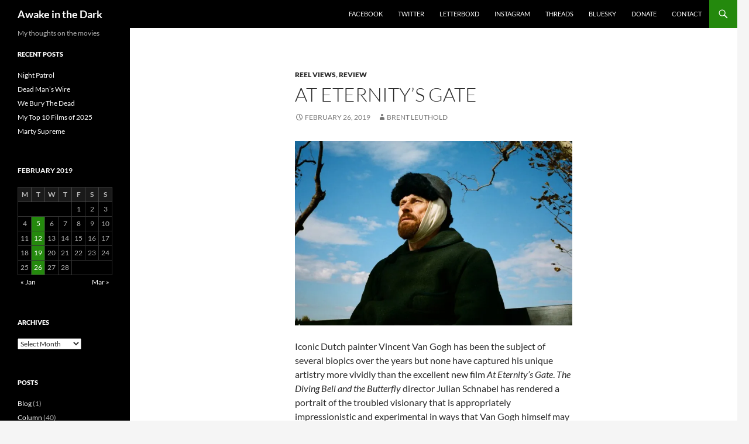

--- FILE ---
content_type: text/html; charset=UTF-8
request_url: https://awakeinthedark.com/2019/02/at-eternitys-gate/
body_size: 11962
content:
<!DOCTYPE html>
<html lang="en-US" itemscope itemtype="https://schema.org/BlogPosting">
<head>
	<meta charset="UTF-8">
	<meta name="viewport" content="width=device-width, initial-scale=1.0">
	<title>At Eternity&#8217;s Gate | Awake in the Dark</title>
	<link rel="profile" href="https://gmpg.org/xfn/11">
	<link rel="pingback" href="https://awakeinthedark.com/xmlrpc.php">
	<meta name='robots' content='max-image-preview:large' />
	<style>img:is([sizes="auto" i], [sizes^="auto," i]) { contain-intrinsic-size: 3000px 1500px }</style>
	<!-- Simple DNS Prefetch -->
<link rel='dns-prefetch' href='//facebook-domain-verification=bl5jmowfzc25a9cw4h56nnm4rnlv79' />
<link rel='dns-prefetch' href='//stats.wp.com' />
<link rel='preconnect' href='//i0.wp.com' />
<link rel='preconnect' href='//c0.wp.com' />
<link rel="alternate" type="application/rss+xml" title="Awake in the Dark &raquo; Feed" href="https://awakeinthedark.com/feed/" />
<link rel="alternate" type="application/rss+xml" title="Awake in the Dark &raquo; Comments Feed" href="https://awakeinthedark.com/comments/feed/" />
<script>
window._wpemojiSettings = {"baseUrl":"https:\/\/s.w.org\/images\/core\/emoji\/16.0.1\/72x72\/","ext":".png","svgUrl":"https:\/\/s.w.org\/images\/core\/emoji\/16.0.1\/svg\/","svgExt":".svg","source":{"concatemoji":"https:\/\/awakeinthedark.com\/wp-includes\/js\/wp-emoji-release.min.js?ver=6.8.3"}};
/*! This file is auto-generated */
!function(s,n){var o,i,e;function c(e){try{var t={supportTests:e,timestamp:(new Date).valueOf()};sessionStorage.setItem(o,JSON.stringify(t))}catch(e){}}function p(e,t,n){e.clearRect(0,0,e.canvas.width,e.canvas.height),e.fillText(t,0,0);var t=new Uint32Array(e.getImageData(0,0,e.canvas.width,e.canvas.height).data),a=(e.clearRect(0,0,e.canvas.width,e.canvas.height),e.fillText(n,0,0),new Uint32Array(e.getImageData(0,0,e.canvas.width,e.canvas.height).data));return t.every(function(e,t){return e===a[t]})}function u(e,t){e.clearRect(0,0,e.canvas.width,e.canvas.height),e.fillText(t,0,0);for(var n=e.getImageData(16,16,1,1),a=0;a<n.data.length;a++)if(0!==n.data[a])return!1;return!0}function f(e,t,n,a){switch(t){case"flag":return n(e,"\ud83c\udff3\ufe0f\u200d\u26a7\ufe0f","\ud83c\udff3\ufe0f\u200b\u26a7\ufe0f")?!1:!n(e,"\ud83c\udde8\ud83c\uddf6","\ud83c\udde8\u200b\ud83c\uddf6")&&!n(e,"\ud83c\udff4\udb40\udc67\udb40\udc62\udb40\udc65\udb40\udc6e\udb40\udc67\udb40\udc7f","\ud83c\udff4\u200b\udb40\udc67\u200b\udb40\udc62\u200b\udb40\udc65\u200b\udb40\udc6e\u200b\udb40\udc67\u200b\udb40\udc7f");case"emoji":return!a(e,"\ud83e\udedf")}return!1}function g(e,t,n,a){var r="undefined"!=typeof WorkerGlobalScope&&self instanceof WorkerGlobalScope?new OffscreenCanvas(300,150):s.createElement("canvas"),o=r.getContext("2d",{willReadFrequently:!0}),i=(o.textBaseline="top",o.font="600 32px Arial",{});return e.forEach(function(e){i[e]=t(o,e,n,a)}),i}function t(e){var t=s.createElement("script");t.src=e,t.defer=!0,s.head.appendChild(t)}"undefined"!=typeof Promise&&(o="wpEmojiSettingsSupports",i=["flag","emoji"],n.supports={everything:!0,everythingExceptFlag:!0},e=new Promise(function(e){s.addEventListener("DOMContentLoaded",e,{once:!0})}),new Promise(function(t){var n=function(){try{var e=JSON.parse(sessionStorage.getItem(o));if("object"==typeof e&&"number"==typeof e.timestamp&&(new Date).valueOf()<e.timestamp+604800&&"object"==typeof e.supportTests)return e.supportTests}catch(e){}return null}();if(!n){if("undefined"!=typeof Worker&&"undefined"!=typeof OffscreenCanvas&&"undefined"!=typeof URL&&URL.createObjectURL&&"undefined"!=typeof Blob)try{var e="postMessage("+g.toString()+"("+[JSON.stringify(i),f.toString(),p.toString(),u.toString()].join(",")+"));",a=new Blob([e],{type:"text/javascript"}),r=new Worker(URL.createObjectURL(a),{name:"wpTestEmojiSupports"});return void(r.onmessage=function(e){c(n=e.data),r.terminate(),t(n)})}catch(e){}c(n=g(i,f,p,u))}t(n)}).then(function(e){for(var t in e)n.supports[t]=e[t],n.supports.everything=n.supports.everything&&n.supports[t],"flag"!==t&&(n.supports.everythingExceptFlag=n.supports.everythingExceptFlag&&n.supports[t]);n.supports.everythingExceptFlag=n.supports.everythingExceptFlag&&!n.supports.flag,n.DOMReady=!1,n.readyCallback=function(){n.DOMReady=!0}}).then(function(){return e}).then(function(){var e;n.supports.everything||(n.readyCallback(),(e=n.source||{}).concatemoji?t(e.concatemoji):e.wpemoji&&e.twemoji&&(t(e.twemoji),t(e.wpemoji)))}))}((window,document),window._wpemojiSettings);
</script>
<link rel='stylesheet' id='twentyfourteen-jetpack-css' href='https://c0.wp.com/p/jetpack/15.4/modules/theme-tools/compat/twentyfourteen.css' media='all' />
<style id='wp-emoji-styles-inline-css'>

	img.wp-smiley, img.emoji {
		display: inline !important;
		border: none !important;
		box-shadow: none !important;
		height: 1em !important;
		width: 1em !important;
		margin: 0 0.07em !important;
		vertical-align: -0.1em !important;
		background: none !important;
		padding: 0 !important;
	}
</style>
<link rel='stylesheet' id='wp-block-library-css' href='https://awakeinthedark.com/wp-content/plugins/gutenberg/build/styles/block-library/style.min.css?ver=22.4.0' media='all' />
<link rel='stylesheet' id='wp-block-library-theme-css' href='https://awakeinthedark.com/wp-content/plugins/gutenberg/build/styles/block-library/theme.min.css?ver=22.4.0' media='all' />
<style id='classic-theme-styles-inline-css'>
.wp-block-button__link{background-color:#32373c;border-radius:9999px;box-shadow:none;color:#fff;font-size:1.125em;padding:calc(.667em + 2px) calc(1.333em + 2px);text-decoration:none}.wp-block-file__button{background:#32373c;color:#fff}.wp-block-accordion-heading{margin:0}.wp-block-accordion-heading__toggle{background-color:inherit!important;color:inherit!important}.wp-block-accordion-heading__toggle:not(:focus-visible){outline:none}.wp-block-accordion-heading__toggle:focus,.wp-block-accordion-heading__toggle:hover{background-color:inherit!important;border:none;box-shadow:none;color:inherit;padding:var(--wp--preset--spacing--20,1em) 0;text-decoration:none}.wp-block-accordion-heading__toggle:focus-visible{outline:auto;outline-offset:0}
</style>
<link rel='stylesheet' id='mediaelement-css' href='https://c0.wp.com/c/6.8.3/wp-includes/js/mediaelement/mediaelementplayer-legacy.min.css' media='all' />
<link rel='stylesheet' id='wp-mediaelement-css' href='https://c0.wp.com/c/6.8.3/wp-includes/js/mediaelement/wp-mediaelement.min.css' media='all' />
<style id='jetpack-sharing-buttons-style-inline-css'>
.jetpack-sharing-buttons__services-list{display:flex;flex-direction:row;flex-wrap:wrap;gap:0;list-style-type:none;margin:5px;padding:0}.jetpack-sharing-buttons__services-list.has-small-icon-size{font-size:12px}.jetpack-sharing-buttons__services-list.has-normal-icon-size{font-size:16px}.jetpack-sharing-buttons__services-list.has-large-icon-size{font-size:24px}.jetpack-sharing-buttons__services-list.has-huge-icon-size{font-size:36px}@media print{.jetpack-sharing-buttons__services-list{display:none!important}}.editor-styles-wrapper .wp-block-jetpack-sharing-buttons{gap:0;padding-inline-start:0}ul.jetpack-sharing-buttons__services-list.has-background{padding:1.25em 2.375em}
</style>
<style id='global-styles-inline-css'>
:root{--wp--preset--aspect-ratio--square: 1;--wp--preset--aspect-ratio--4-3: 4/3;--wp--preset--aspect-ratio--3-4: 3/4;--wp--preset--aspect-ratio--3-2: 3/2;--wp--preset--aspect-ratio--2-3: 2/3;--wp--preset--aspect-ratio--16-9: 16/9;--wp--preset--aspect-ratio--9-16: 9/16;--wp--preset--color--black: #000;--wp--preset--color--cyan-bluish-gray: #abb8c3;--wp--preset--color--white: #fff;--wp--preset--color--pale-pink: #f78da7;--wp--preset--color--vivid-red: #cf2e2e;--wp--preset--color--luminous-vivid-orange: #ff6900;--wp--preset--color--luminous-vivid-amber: #fcb900;--wp--preset--color--light-green-cyan: #7bdcb5;--wp--preset--color--vivid-green-cyan: #00d084;--wp--preset--color--pale-cyan-blue: #8ed1fc;--wp--preset--color--vivid-cyan-blue: #0693e3;--wp--preset--color--vivid-purple: #9b51e0;--wp--preset--color--green: #24890d;--wp--preset--color--dark-gray: #2b2b2b;--wp--preset--color--medium-gray: #767676;--wp--preset--color--light-gray: #f5f5f5;--wp--preset--gradient--vivid-cyan-blue-to-vivid-purple: linear-gradient(135deg,rgb(6,147,227) 0%,rgb(155,81,224) 100%);--wp--preset--gradient--light-green-cyan-to-vivid-green-cyan: linear-gradient(135deg,rgb(122,220,180) 0%,rgb(0,208,130) 100%);--wp--preset--gradient--luminous-vivid-amber-to-luminous-vivid-orange: linear-gradient(135deg,rgb(252,185,0) 0%,rgb(255,105,0) 100%);--wp--preset--gradient--luminous-vivid-orange-to-vivid-red: linear-gradient(135deg,rgb(255,105,0) 0%,rgb(207,46,46) 100%);--wp--preset--gradient--very-light-gray-to-cyan-bluish-gray: linear-gradient(135deg,rgb(238,238,238) 0%,rgb(169,184,195) 100%);--wp--preset--gradient--cool-to-warm-spectrum: linear-gradient(135deg,rgb(74,234,220) 0%,rgb(151,120,209) 20%,rgb(207,42,186) 40%,rgb(238,44,130) 60%,rgb(251,105,98) 80%,rgb(254,248,76) 100%);--wp--preset--gradient--blush-light-purple: linear-gradient(135deg,rgb(255,206,236) 0%,rgb(152,150,240) 100%);--wp--preset--gradient--blush-bordeaux: linear-gradient(135deg,rgb(254,205,165) 0%,rgb(254,45,45) 50%,rgb(107,0,62) 100%);--wp--preset--gradient--luminous-dusk: linear-gradient(135deg,rgb(255,203,112) 0%,rgb(199,81,192) 50%,rgb(65,88,208) 100%);--wp--preset--gradient--pale-ocean: linear-gradient(135deg,rgb(255,245,203) 0%,rgb(182,227,212) 50%,rgb(51,167,181) 100%);--wp--preset--gradient--electric-grass: linear-gradient(135deg,rgb(202,248,128) 0%,rgb(113,206,126) 100%);--wp--preset--gradient--midnight: linear-gradient(135deg,rgb(2,3,129) 0%,rgb(40,116,252) 100%);--wp--preset--font-size--small: 13px;--wp--preset--font-size--medium: 20px;--wp--preset--font-size--large: 36px;--wp--preset--font-size--x-large: 42px;--wp--preset--spacing--20: 0.44rem;--wp--preset--spacing--30: 0.67rem;--wp--preset--spacing--40: 1rem;--wp--preset--spacing--50: 1.5rem;--wp--preset--spacing--60: 2.25rem;--wp--preset--spacing--70: 3.38rem;--wp--preset--spacing--80: 5.06rem;--wp--preset--shadow--natural: 6px 6px 9px rgba(0, 0, 0, 0.2);--wp--preset--shadow--deep: 12px 12px 50px rgba(0, 0, 0, 0.4);--wp--preset--shadow--sharp: 6px 6px 0px rgba(0, 0, 0, 0.2);--wp--preset--shadow--outlined: 6px 6px 0px -3px rgb(255, 255, 255), 6px 6px rgb(0, 0, 0);--wp--preset--shadow--crisp: 6px 6px 0px rgb(0, 0, 0);}:where(body) { margin: 0; }:where(.is-layout-flex){gap: 0.5em;}:where(.is-layout-grid){gap: 0.5em;}body .is-layout-flex{display: flex;}.is-layout-flex{flex-wrap: wrap;align-items: center;}.is-layout-flex > :is(*, div){margin: 0;}body .is-layout-grid{display: grid;}.is-layout-grid > :is(*, div){margin: 0;}body{padding-top: 0px;padding-right: 0px;padding-bottom: 0px;padding-left: 0px;}a:where(:not(.wp-element-button)){text-decoration: underline;}:root :where(.wp-element-button, .wp-block-button__link){background-color: #32373c;border-width: 0;color: #fff;font-family: inherit;font-size: inherit;font-style: inherit;font-weight: inherit;letter-spacing: inherit;line-height: inherit;padding-top: calc(0.667em + 2px);padding-right: calc(1.333em + 2px);padding-bottom: calc(0.667em + 2px);padding-left: calc(1.333em + 2px);text-decoration: none;text-transform: inherit;}.has-black-color{color: var(--wp--preset--color--black) !important;}.has-cyan-bluish-gray-color{color: var(--wp--preset--color--cyan-bluish-gray) !important;}.has-white-color{color: var(--wp--preset--color--white) !important;}.has-pale-pink-color{color: var(--wp--preset--color--pale-pink) !important;}.has-vivid-red-color{color: var(--wp--preset--color--vivid-red) !important;}.has-luminous-vivid-orange-color{color: var(--wp--preset--color--luminous-vivid-orange) !important;}.has-luminous-vivid-amber-color{color: var(--wp--preset--color--luminous-vivid-amber) !important;}.has-light-green-cyan-color{color: var(--wp--preset--color--light-green-cyan) !important;}.has-vivid-green-cyan-color{color: var(--wp--preset--color--vivid-green-cyan) !important;}.has-pale-cyan-blue-color{color: var(--wp--preset--color--pale-cyan-blue) !important;}.has-vivid-cyan-blue-color{color: var(--wp--preset--color--vivid-cyan-blue) !important;}.has-vivid-purple-color{color: var(--wp--preset--color--vivid-purple) !important;}.has-green-color{color: var(--wp--preset--color--green) !important;}.has-dark-gray-color{color: var(--wp--preset--color--dark-gray) !important;}.has-medium-gray-color{color: var(--wp--preset--color--medium-gray) !important;}.has-light-gray-color{color: var(--wp--preset--color--light-gray) !important;}.has-black-background-color{background-color: var(--wp--preset--color--black) !important;}.has-cyan-bluish-gray-background-color{background-color: var(--wp--preset--color--cyan-bluish-gray) !important;}.has-white-background-color{background-color: var(--wp--preset--color--white) !important;}.has-pale-pink-background-color{background-color: var(--wp--preset--color--pale-pink) !important;}.has-vivid-red-background-color{background-color: var(--wp--preset--color--vivid-red) !important;}.has-luminous-vivid-orange-background-color{background-color: var(--wp--preset--color--luminous-vivid-orange) !important;}.has-luminous-vivid-amber-background-color{background-color: var(--wp--preset--color--luminous-vivid-amber) !important;}.has-light-green-cyan-background-color{background-color: var(--wp--preset--color--light-green-cyan) !important;}.has-vivid-green-cyan-background-color{background-color: var(--wp--preset--color--vivid-green-cyan) !important;}.has-pale-cyan-blue-background-color{background-color: var(--wp--preset--color--pale-cyan-blue) !important;}.has-vivid-cyan-blue-background-color{background-color: var(--wp--preset--color--vivid-cyan-blue) !important;}.has-vivid-purple-background-color{background-color: var(--wp--preset--color--vivid-purple) !important;}.has-green-background-color{background-color: var(--wp--preset--color--green) !important;}.has-dark-gray-background-color{background-color: var(--wp--preset--color--dark-gray) !important;}.has-medium-gray-background-color{background-color: var(--wp--preset--color--medium-gray) !important;}.has-light-gray-background-color{background-color: var(--wp--preset--color--light-gray) !important;}.has-black-border-color{border-color: var(--wp--preset--color--black) !important;}.has-cyan-bluish-gray-border-color{border-color: var(--wp--preset--color--cyan-bluish-gray) !important;}.has-white-border-color{border-color: var(--wp--preset--color--white) !important;}.has-pale-pink-border-color{border-color: var(--wp--preset--color--pale-pink) !important;}.has-vivid-red-border-color{border-color: var(--wp--preset--color--vivid-red) !important;}.has-luminous-vivid-orange-border-color{border-color: var(--wp--preset--color--luminous-vivid-orange) !important;}.has-luminous-vivid-amber-border-color{border-color: var(--wp--preset--color--luminous-vivid-amber) !important;}.has-light-green-cyan-border-color{border-color: var(--wp--preset--color--light-green-cyan) !important;}.has-vivid-green-cyan-border-color{border-color: var(--wp--preset--color--vivid-green-cyan) !important;}.has-pale-cyan-blue-border-color{border-color: var(--wp--preset--color--pale-cyan-blue) !important;}.has-vivid-cyan-blue-border-color{border-color: var(--wp--preset--color--vivid-cyan-blue) !important;}.has-vivid-purple-border-color{border-color: var(--wp--preset--color--vivid-purple) !important;}.has-green-border-color{border-color: var(--wp--preset--color--green) !important;}.has-dark-gray-border-color{border-color: var(--wp--preset--color--dark-gray) !important;}.has-medium-gray-border-color{border-color: var(--wp--preset--color--medium-gray) !important;}.has-light-gray-border-color{border-color: var(--wp--preset--color--light-gray) !important;}.has-vivid-cyan-blue-to-vivid-purple-gradient-background{background: var(--wp--preset--gradient--vivid-cyan-blue-to-vivid-purple) !important;}.has-light-green-cyan-to-vivid-green-cyan-gradient-background{background: var(--wp--preset--gradient--light-green-cyan-to-vivid-green-cyan) !important;}.has-luminous-vivid-amber-to-luminous-vivid-orange-gradient-background{background: var(--wp--preset--gradient--luminous-vivid-amber-to-luminous-vivid-orange) !important;}.has-luminous-vivid-orange-to-vivid-red-gradient-background{background: var(--wp--preset--gradient--luminous-vivid-orange-to-vivid-red) !important;}.has-very-light-gray-to-cyan-bluish-gray-gradient-background{background: var(--wp--preset--gradient--very-light-gray-to-cyan-bluish-gray) !important;}.has-cool-to-warm-spectrum-gradient-background{background: var(--wp--preset--gradient--cool-to-warm-spectrum) !important;}.has-blush-light-purple-gradient-background{background: var(--wp--preset--gradient--blush-light-purple) !important;}.has-blush-bordeaux-gradient-background{background: var(--wp--preset--gradient--blush-bordeaux) !important;}.has-luminous-dusk-gradient-background{background: var(--wp--preset--gradient--luminous-dusk) !important;}.has-pale-ocean-gradient-background{background: var(--wp--preset--gradient--pale-ocean) !important;}.has-electric-grass-gradient-background{background: var(--wp--preset--gradient--electric-grass) !important;}.has-midnight-gradient-background{background: var(--wp--preset--gradient--midnight) !important;}.has-small-font-size{font-size: var(--wp--preset--font-size--small) !important;}.has-medium-font-size{font-size: var(--wp--preset--font-size--medium) !important;}.has-large-font-size{font-size: var(--wp--preset--font-size--large) !important;}.has-x-large-font-size{font-size: var(--wp--preset--font-size--x-large) !important;}
:where(.wp-block-columns.is-layout-flex){gap: 2em;}:where(.wp-block-columns.is-layout-grid){gap: 2em;}
:root :where(.wp-block-pullquote){font-size: 1.5em;line-height: 1.6;}
:where(.wp-block-post-template.is-layout-flex){gap: 1.25em;}:where(.wp-block-post-template.is-layout-grid){gap: 1.25em;}
:where(.wp-block-term-template.is-layout-flex){gap: 1.25em;}:where(.wp-block-term-template.is-layout-grid){gap: 1.25em;}
</style>
<link rel='stylesheet' id='dashicons-css' href='https://c0.wp.com/c/6.8.3/wp-includes/css/dashicons.min.css' media='all' />
<link rel='stylesheet' id='wp-components-css' href='https://awakeinthedark.com/wp-content/plugins/gutenberg/build/styles/components/style.min.css?ver=22.4.0' media='all' />
<link rel='stylesheet' id='godaddy-styles-css' href='https://awakeinthedark.com/wp-content/mu-plugins/vendor/wpex/godaddy-launch/includes/Dependencies/GoDaddy/Styles/build/latest.css?ver=2.0.2' media='all' />
<link rel='stylesheet' id='twentyfourteen-lato-css' href='https://awakeinthedark.com/wp-content/themes/twentyfourteen/fonts/font-lato.css?ver=20230328' media='all' />
<link rel='stylesheet' id='genericons-css' href='https://c0.wp.com/p/jetpack/15.4/_inc/genericons/genericons/genericons.css' media='all' />
<link rel='stylesheet' id='twentyfourteen-style-css' href='https://awakeinthedark.com/wp-content/themes/twentyfourteen/style.css?ver=20251202' media='all' />
<link rel='stylesheet' id='twentyfourteen-block-style-css' href='https://awakeinthedark.com/wp-content/themes/twentyfourteen/css/blocks.css?ver=20250715' media='all' />
<script src="https://c0.wp.com/c/6.8.3/wp-includes/js/jquery/jquery.min.js" id="jquery-core-js"></script>
<script src="https://c0.wp.com/c/6.8.3/wp-includes/js/jquery/jquery-migrate.min.js" id="jquery-migrate-js"></script>
<script src="https://awakeinthedark.com/wp-content/themes/twentyfourteen/js/functions.js?ver=20250729" id="twentyfourteen-script-js" defer data-wp-strategy="defer"></script>

<!-- OG: 3.3.8 --><link rel="image_src" href="https://i0.wp.com/awakeinthedark.com/wp-content/uploads/2019/02/AtEternitysGate.jpg?fit=900%2C600&#038;ssl=1"><meta name="msapplication-TileImage" content="https://i0.wp.com/awakeinthedark.com/wp-content/uploads/2019/02/AtEternitysGate.jpg?fit=900%2C600&#038;ssl=1">
<meta property="og:image" content="http://img.youtube.com/vi/T77PDm3e1iE/maxresdefault.jpg"><meta property="og:image" content="https://i0.wp.com/awakeinthedark.com/wp-content/uploads/2019/02/AtEternitysGate.jpg?fit=900%2C600&amp;ssl=1"><meta property="og:image:secure_url" content="https://i0.wp.com/awakeinthedark.com/wp-content/uploads/2019/02/AtEternitysGate.jpg?fit=900%2C600&amp;ssl=1"><meta property="og:image:width" content="900"><meta property="og:image:height" content="600"><meta property="og:image:alt" content="AtEternitysGate"><meta property="og:image:type" content="image/jpeg"><meta property="og:video" content="https://youtu.be/T77PDm3e1iE"><meta property="og:description" content="Iconic Dutch painter Vincent Van Gogh has been the subject of several biopics over the years but none have captured his unique artistry more vividly than the excellent new film At Eternity’s Gate. The Diving Bell and the Butterfly director Julian Schnabel has rendered a portrait of the troubled visionary that is appropriately impressionistic and..."><meta property="og:type" content="article"><meta property="og:locale" content="en_US"><meta property="og:site_name" content="Awake in the Dark"><meta property="og:title" content="At Eternity&#8217;s Gate"><meta property="og:url" content="https://awakeinthedark.com/2019/02/at-eternitys-gate/"><meta property="og:updated_time" content="2019-02-26T15:14:16-04:00">
<meta property="article:tag" content="2018"><meta property="article:tag" content="4/5"><meta property="article:tag" content="Reel Views"><meta property="article:published_time" content="2019-02-26T18:00:43+00:00"><meta property="article:modified_time" content="2019-02-26T19:14:16+00:00"><meta property="article:section" content="Reel Views"><meta property="article:section" content="Review"><meta property="article:author:first_name" content="Brent"><meta property="article:author:last_name" content="Leuthold"><meta property="article:author:username" content="Brent Leuthold">
<meta property="twitter:partner" content="ogwp"><meta property="twitter:player" content="https://youtu.be/T77PDm3e1iE"><meta property="twitter:card" content="summary"><meta property="twitter:image" content="http://img.youtube.com/vi/T77PDm3e1iE/maxresdefault.jpg"><meta property="twitter:title" content="At Eternity&#8217;s Gate"><meta property="twitter:description" content="Iconic Dutch painter Vincent Van Gogh has been the subject of several biopics over the years but none have captured his unique artistry more vividly than the excellent new film At Eternity’s Gate...."><meta property="twitter:url" content="https://awakeinthedark.com/2019/02/at-eternitys-gate/"><meta property="twitter:label1" content="Reading time"><meta property="twitter:data1" content="3 minutes">
<meta itemprop="image" content="https://i0.wp.com/awakeinthedark.com/wp-content/uploads/2019/02/AtEternitysGate.jpg?fit=900%2C600&#038;ssl=1"><meta itemprop="name" content="At Eternity&#8217;s Gate"><meta itemprop="description" content="Iconic Dutch painter Vincent Van Gogh has been the subject of several biopics over the years but none have captured his unique artistry more vividly than the excellent new film At Eternity’s Gate. The Diving Bell and the Butterfly director Julian Schnabel has rendered a portrait of the troubled visionary that is appropriately impressionistic and..."><meta itemprop="datePublished" content="2019-02-26"><meta itemprop="dateModified" content="2019-02-26T19:14:16+00:00">
<meta property="profile:first_name" content="Brent"><meta property="profile:last_name" content="Leuthold"><meta property="profile:username" content="Brent Leuthold">
<!-- /OG -->

<link rel="https://api.w.org/" href="https://awakeinthedark.com/wp-json/" /><link rel="alternate" title="JSON" type="application/json" href="https://awakeinthedark.com/wp-json/wp/v2/posts/2906" /><link rel="EditURI" type="application/rsd+xml" title="RSD" href="https://awakeinthedark.com/xmlrpc.php?rsd" />
<meta name="generator" content="WordPress 6.8.3" />
<link rel="canonical" href="https://awakeinthedark.com/2019/02/at-eternitys-gate/" />
<link rel='shortlink' href='https://awakeinthedark.com/?p=2906' />
<link rel="alternate" title="oEmbed (JSON)" type="application/json+oembed" href="https://awakeinthedark.com/wp-json/oembed/1.0/embed?url=https%3A%2F%2Fawakeinthedark.com%2F2019%2F02%2Fat-eternitys-gate%2F" />
<link rel="alternate" title="oEmbed (XML)" type="text/xml+oembed" href="https://awakeinthedark.com/wp-json/oembed/1.0/embed?url=https%3A%2F%2Fawakeinthedark.com%2F2019%2F02%2Fat-eternitys-gate%2F&#038;format=xml" />
	<style>img#wpstats{display:none}</style>
		</head>

<body class="wp-singular post-template-default single single-post postid-2906 single-format-standard wp-embed-responsive wp-theme-twentyfourteen masthead-fixed full-width singular">
<a class="screen-reader-text skip-link" href="#content">
	Skip to content</a>
<div id="page" class="hfeed site">
		
	<header id="masthead" class="site-header">
		<div class="header-main">
							<h1 class="site-title"><a href="https://awakeinthedark.com/" rel="home" >Awake in the Dark</a></h1>
			
			<div class="search-toggle">
				<a href="#search-container" class="screen-reader-text" aria-expanded="false" aria-controls="search-container">
					Search				</a>
			</div>

			<nav id="primary-navigation" class="site-navigation primary-navigation">
				<button class="menu-toggle">Primary Menu</button>
				<div class="menu-links-container"><ul id="primary-menu" class="nav-menu"><li id="menu-item-856" class="menu-item menu-item-type-custom menu-item-object-custom menu-item-856"><a href="https://www.facebook.com/awakeinthedarkreviews/">Facebook</a></li>
<li id="menu-item-857" class="menu-item menu-item-type-custom menu-item-object-custom menu-item-857"><a href="https://twitter.com/AITDReviews">Twitter</a></li>
<li id="menu-item-858" class="menu-item menu-item-type-custom menu-item-object-custom menu-item-858"><a href="http://letterboxd.com/awakeinthedark">Letterboxd</a></li>
<li id="menu-item-1546" class="menu-item menu-item-type-custom menu-item-object-custom menu-item-1546"><a href="http://instagram.com/awakeinthedarkreviews">Instagram</a></li>
<li id="menu-item-14420" class="menu-item menu-item-type-custom menu-item-object-custom menu-item-14420"><a href="https://www.threads.net/@awakeinthedarkreviews">Threads</a></li>
<li id="menu-item-14421" class="menu-item menu-item-type-custom menu-item-object-custom menu-item-14421"><a href="https://bsky.app/profile/awakeinthedark.bsky.social">Bluesky</a></li>
<li id="menu-item-14422" class="menu-item menu-item-type-custom menu-item-object-custom menu-item-14422"><a href="https://paypal.me/awakeinthedark">Donate</a></li>
<li id="menu-item-1547" class="menu-item menu-item-type-custom menu-item-object-custom menu-item-1547"><a href="mailto:brent@awakeinthedark.com">Contact</a></li>
</ul></div>			</nav>
		</div>

		<div id="search-container" class="search-box-wrapper hide">
			<div class="search-box">
				<form role="search" method="get" class="search-form" action="https://awakeinthedark.com/">
				<label>
					<span class="screen-reader-text">Search for:</span>
					<input type="search" class="search-field" placeholder="Search &hellip;" value="" name="s" />
				</label>
				<input type="submit" class="search-submit" value="Search" />
			</form>			</div>
		</div>
	</header><!-- #masthead -->

	<div id="main" class="site-main">

	<div id="primary" class="content-area">
		<div id="content" class="site-content" role="main">
			
<article id="post-2906" class="post-2906 post type-post status-publish format-standard hentry category-reel-views category-review tag-27 tag-4-5-2 tag-reel-views">
	
	<header class="entry-header">
				<div class="entry-meta">
			<span class="cat-links"><a href="https://awakeinthedark.com/category/review/reel-views/" rel="category tag">Reel Views</a>, <a href="https://awakeinthedark.com/category/review/" rel="category tag">Review</a></span>
		</div>
			<h1 class="entry-title">At Eternity&#8217;s Gate</h1>
		<div class="entry-meta">
			<span class="entry-date"><a href="https://awakeinthedark.com/2019/02/at-eternitys-gate/" rel="bookmark"><time class="entry-date" datetime="2019-02-26T14:00:43-04:00">February 26, 2019</time></a></span> <span class="byline"><span class="author vcard"><a class="url fn n" href="https://awakeinthedark.com/author/bleuthold99/" rel="author">Brent Leuthold</a></span></span>		</div><!-- .entry-meta -->
	</header><!-- .entry-header -->

		<div class="entry-content">
		
<figure class="wp-block-image"><a href="https://www.youtube.com/watch?v=T77PDm3e1iE" target="_blank" rel="noreferrer noopener"><img data-recalc-dims="1" fetchpriority="high" decoding="async" width="474" height="316" src="https://i0.wp.com/awakeinthedark.com/wp-content/uploads/2019/02/AtEternitysGate.jpg?resize=474%2C316&#038;ssl=1" alt="" class="wp-image-2908" srcset="https://i0.wp.com/awakeinthedark.com/wp-content/uploads/2019/02/AtEternitysGate.jpg?w=900&amp;ssl=1 900w, https://i0.wp.com/awakeinthedark.com/wp-content/uploads/2019/02/AtEternitysGate.jpg?resize=300%2C200&amp;ssl=1 300w, https://i0.wp.com/awakeinthedark.com/wp-content/uploads/2019/02/AtEternitysGate.jpg?resize=768%2C512&amp;ssl=1 768w" sizes="(max-width: 474px) 100vw, 474px" /></a></figure>


<p>Iconic Dutch painter Vincent Van Gogh has been the subject of several biopics over the years but none have captured his unique artistry more vividly than the excellent new film <em>At Eternity’s Gate</em>. <em>The Diving Bell and the Butterfly</em> director Julian Schnabel has rendered a portrait of the troubled visionary that is appropriately impressionistic and experimental in ways that Van Gogh himself may well have appreciated. Filled with vibrant landscapes and illuminating dialogue, this is a film that constantly searches for beauty and purity as it investigates the final years of a man who took a similar approach to crafting his own masterworks.</p>


<p class="wp-block-paragraph">Willem Dafoe lends a committed and impassioned performance as the tormented artist, to whom we&#8217;re introduced in 1880s Paris where his impact in the local art community is almost nonexistent. On the suggestion of his pontifical peer Paul Gauguin (Oscar Isaac), Van Gogh relocates to the rural town of Arles in the south of France, thanks to the financial support of his benevolent brother Theo (Rupert Friend). There, Vincent rediscovers the natural landscape and is inspired to create some of his most remarkable paintings but the insurmountable loneliness inevitably takes its toll as his inner demons threaten to get the best of him.</p>



<p class="wp-block-paragraph">The most bold artistic choices from <em>At Eternity&#8217;s Gate</em> come courtesy of cinematographer Benoît Delhomme, who uses unconventional angles and point-of-view shots to share Van Gogh&#8217;s perspective with the audience. This unorthodox style may frustrate those looking for a more standard biopic but for me, the use of subjective camera to get inside the headspace of Van Gogh was both engrossing and enlightening. For example, a trip to an art museum, during which Van Gogh confesses in voiceover his reverence for his contemporaries as he gazes upon their works, is shot exclusively from low angles to illustrate how daunted he feels by his peers.</p>



<p class="wp-block-paragraph">Schnabel, who is credited as a co-writer for the screenplay, also uses thoughtful dialogue to uncover aspects of Van Gogh&#8217;s psyche that seem applicable to artists working in any medium. Vincent conveys his compulsion to create to one of his subjects when he remarks &#8220;the faster I paint, the better I feel&#8221; and while not everyone who makes art does so with as much fervor as Van Gogh, the impulse nonetheless feels universal. In a conversation with a priest played by Mads Mikkelsen, he laments that he feels like a man out of time by suggesting &#8220;maybe God made me a painter for people who aren&#8217;t here yet.&#8221;</p>



<p class="wp-block-paragraph">Portraying such a towering figure in the art history is an unenviable task and despite the age difference between Dafoe and the real-life subject, he crafts a performance that is effortlessly engaging from start to finish. Even though the actor&#8217;s portrayals of rage on-screen would seem compatible for an artist prone to fits of madness, Dafoe does an excellent job of sublimating outward anger into a more nuanced form of melancholy that unquestionably inspires empathy from the audience. <em>At Eternity’s Gate</em> is sensitive and exquisite depiction of a troubled master that is made both by artists and for artists.</p>



<p class="wp-block-paragraph">Score – 4/5</p>



<p class="wp-block-paragraph"><strong>Also coming to theaters this weekend:</strong><br><em>A Madea Family Funeral</em>, starring Tyler Perry and Cassi Davis, is the 11th and reportedly final entry in the popular Madea film series about a Georgia funeral that erupts into chaos as family secrets come to light.<br><em>Greta</em>, starring Isabelle Huppert and Chloë Grace Moretz, tells the story of a young woman who becomes intertwined with an eccentric French piano teacher after a chance encounter.<br>Opening for a limited IMAX engagement is <em>Apollo 11</em>, the documentary that scored rave reviews at Sundance last month which documents the 1969 space mission that landed man on the moon.</p>



<p class="wp-block-paragraph">Reprinted by permission of <a href="https://whatzup.com/articles/at-eternitys-gate-dafoe-brilliantly-depicts-troubled-van-gogh" target="_blank" rel="noreferrer noopener" aria-label=" (opens in a new tab)">Whatzup</a></p>
	</div><!-- .entry-content -->
	
	<footer class="entry-meta"><span class="tag-links"><a href="https://awakeinthedark.com/tag/2018/" rel="tag">2018</a><a href="https://awakeinthedark.com/tag/4-5-2/" rel="tag">4/5</a><a href="https://awakeinthedark.com/tag/reel-views/" rel="tag">Reel Views</a></span></footer></article><!-- #post-2906 -->
		<nav class="navigation post-navigation">
		<h1 class="screen-reader-text">
			Post navigation		</h1>
		<div class="nav-links">
			<a href="https://awakeinthedark.com/2019/02/how-to-train-your-dragon-the-hidden-world/" rel="prev"><span class="meta-nav">Previous Post</span>How to Train Your Dragon: The Hidden World</a><a href="https://awakeinthedark.com/2019/03/greta/" rel="next"><span class="meta-nav">Next Post</span>Greta</a>			</div><!-- .nav-links -->
		</nav><!-- .navigation -->
				</div><!-- #content -->
	</div><!-- #primary -->

<div id="secondary">
		<h2 class="site-description">My thoughts on the movies</h2>
	
	
		<div id="primary-sidebar" class="primary-sidebar widget-area" role="complementary">
		
		<aside id="recent-posts-2" class="widget widget_recent_entries">
		<h1 class="widget-title">Recent Posts</h1><nav aria-label="Recent Posts">
		<ul>
											<li>
					<a href="https://awakeinthedark.com/2026/01/night-patrol/">Night Patrol</a>
									</li>
											<li>
					<a href="https://awakeinthedark.com/2026/01/dead-mans-wire/">Dead Man&#8217;s Wire</a>
									</li>
											<li>
					<a href="https://awakeinthedark.com/2026/01/we-bury-the-dead/">We Bury The Dead</a>
									</li>
											<li>
					<a href="https://awakeinthedark.com/2025/12/my-top-10-films-of-2025/">My Top 10 Films of 2025</a>
									</li>
											<li>
					<a href="https://awakeinthedark.com/2025/12/marty-supreme/">Marty Supreme</a>
									</li>
					</ul>

		</nav></aside><aside id="calendar-2" class="widget widget_calendar"><div id="calendar_wrap" class="calendar_wrap"><table id="wp-calendar" class="wp-calendar-table">
	<caption>February 2019</caption>
	<thead>
	<tr>
		<th scope="col" aria-label="Monday">M</th>
		<th scope="col" aria-label="Tuesday">T</th>
		<th scope="col" aria-label="Wednesday">W</th>
		<th scope="col" aria-label="Thursday">T</th>
		<th scope="col" aria-label="Friday">F</th>
		<th scope="col" aria-label="Saturday">S</th>
		<th scope="col" aria-label="Sunday">S</th>
	</tr>
	</thead>
	<tbody>
	<tr>
		<td colspan="4" class="pad">&nbsp;</td><td>1</td><td>2</td><td>3</td>
	</tr>
	<tr>
		<td>4</td><td><a href="https://awakeinthedark.com/2019/02/05/" aria-label="Posts published on February 5, 2019">5</a></td><td>6</td><td>7</td><td>8</td><td>9</td><td>10</td>
	</tr>
	<tr>
		<td>11</td><td><a href="https://awakeinthedark.com/2019/02/12/" aria-label="Posts published on February 12, 2019">12</a></td><td>13</td><td>14</td><td>15</td><td>16</td><td>17</td>
	</tr>
	<tr>
		<td>18</td><td><a href="https://awakeinthedark.com/2019/02/19/" aria-label="Posts published on February 19, 2019">19</a></td><td>20</td><td>21</td><td>22</td><td>23</td><td>24</td>
	</tr>
	<tr>
		<td>25</td><td><a href="https://awakeinthedark.com/2019/02/26/" aria-label="Posts published on February 26, 2019">26</a></td><td>27</td><td>28</td>
		<td class="pad" colspan="3">&nbsp;</td>
	</tr>
	</tbody>
	</table><nav aria-label="Previous and next months" class="wp-calendar-nav">
		<span class="wp-calendar-nav-prev"><a href="https://awakeinthedark.com/2019/01/">&laquo; Jan</a></span>
		<span class="pad">&nbsp;</span>
		<span class="wp-calendar-nav-next"><a href="https://awakeinthedark.com/2019/03/">Mar &raquo;</a></span>
	</nav></div></aside><aside id="archives-2" class="widget widget_archive"><h1 class="widget-title">Archives</h1>		<label class="screen-reader-text" for="archives-dropdown-2">Archives</label>
		<select id="archives-dropdown-2" name="archive-dropdown">
			
			<option value="">Select Month</option>
				<option value='https://awakeinthedark.com/2026/01/'> January 2026 </option>
	<option value='https://awakeinthedark.com/2025/12/'> December 2025 </option>
	<option value='https://awakeinthedark.com/2025/11/'> November 2025 </option>
	<option value='https://awakeinthedark.com/2025/10/'> October 2025 </option>
	<option value='https://awakeinthedark.com/2025/09/'> September 2025 </option>
	<option value='https://awakeinthedark.com/2025/08/'> August 2025 </option>
	<option value='https://awakeinthedark.com/2025/07/'> July 2025 </option>
	<option value='https://awakeinthedark.com/2025/06/'> June 2025 </option>
	<option value='https://awakeinthedark.com/2025/05/'> May 2025 </option>
	<option value='https://awakeinthedark.com/2025/04/'> April 2025 </option>
	<option value='https://awakeinthedark.com/2025/03/'> March 2025 </option>
	<option value='https://awakeinthedark.com/2025/02/'> February 2025 </option>
	<option value='https://awakeinthedark.com/2025/01/'> January 2025 </option>
	<option value='https://awakeinthedark.com/2024/12/'> December 2024 </option>
	<option value='https://awakeinthedark.com/2024/11/'> November 2024 </option>
	<option value='https://awakeinthedark.com/2024/10/'> October 2024 </option>
	<option value='https://awakeinthedark.com/2024/09/'> September 2024 </option>
	<option value='https://awakeinthedark.com/2024/08/'> August 2024 </option>
	<option value='https://awakeinthedark.com/2024/07/'> July 2024 </option>
	<option value='https://awakeinthedark.com/2024/06/'> June 2024 </option>
	<option value='https://awakeinthedark.com/2024/05/'> May 2024 </option>
	<option value='https://awakeinthedark.com/2024/04/'> April 2024 </option>
	<option value='https://awakeinthedark.com/2024/03/'> March 2024 </option>
	<option value='https://awakeinthedark.com/2024/02/'> February 2024 </option>
	<option value='https://awakeinthedark.com/2024/01/'> January 2024 </option>
	<option value='https://awakeinthedark.com/2023/12/'> December 2023 </option>
	<option value='https://awakeinthedark.com/2023/11/'> November 2023 </option>
	<option value='https://awakeinthedark.com/2023/10/'> October 2023 </option>
	<option value='https://awakeinthedark.com/2023/09/'> September 2023 </option>
	<option value='https://awakeinthedark.com/2023/08/'> August 2023 </option>
	<option value='https://awakeinthedark.com/2023/07/'> July 2023 </option>
	<option value='https://awakeinthedark.com/2023/06/'> June 2023 </option>
	<option value='https://awakeinthedark.com/2023/05/'> May 2023 </option>
	<option value='https://awakeinthedark.com/2023/04/'> April 2023 </option>
	<option value='https://awakeinthedark.com/2023/03/'> March 2023 </option>
	<option value='https://awakeinthedark.com/2023/02/'> February 2023 </option>
	<option value='https://awakeinthedark.com/2023/01/'> January 2023 </option>
	<option value='https://awakeinthedark.com/2022/12/'> December 2022 </option>
	<option value='https://awakeinthedark.com/2022/11/'> November 2022 </option>
	<option value='https://awakeinthedark.com/2022/10/'> October 2022 </option>
	<option value='https://awakeinthedark.com/2022/09/'> September 2022 </option>
	<option value='https://awakeinthedark.com/2022/08/'> August 2022 </option>
	<option value='https://awakeinthedark.com/2022/07/'> July 2022 </option>
	<option value='https://awakeinthedark.com/2022/06/'> June 2022 </option>
	<option value='https://awakeinthedark.com/2022/05/'> May 2022 </option>
	<option value='https://awakeinthedark.com/2022/04/'> April 2022 </option>
	<option value='https://awakeinthedark.com/2022/03/'> March 2022 </option>
	<option value='https://awakeinthedark.com/2022/02/'> February 2022 </option>
	<option value='https://awakeinthedark.com/2022/01/'> January 2022 </option>
	<option value='https://awakeinthedark.com/2021/12/'> December 2021 </option>
	<option value='https://awakeinthedark.com/2021/11/'> November 2021 </option>
	<option value='https://awakeinthedark.com/2021/10/'> October 2021 </option>
	<option value='https://awakeinthedark.com/2021/09/'> September 2021 </option>
	<option value='https://awakeinthedark.com/2021/08/'> August 2021 </option>
	<option value='https://awakeinthedark.com/2021/07/'> July 2021 </option>
	<option value='https://awakeinthedark.com/2021/06/'> June 2021 </option>
	<option value='https://awakeinthedark.com/2021/05/'> May 2021 </option>
	<option value='https://awakeinthedark.com/2021/04/'> April 2021 </option>
	<option value='https://awakeinthedark.com/2021/03/'> March 2021 </option>
	<option value='https://awakeinthedark.com/2021/02/'> February 2021 </option>
	<option value='https://awakeinthedark.com/2021/01/'> January 2021 </option>
	<option value='https://awakeinthedark.com/2020/12/'> December 2020 </option>
	<option value='https://awakeinthedark.com/2020/11/'> November 2020 </option>
	<option value='https://awakeinthedark.com/2020/10/'> October 2020 </option>
	<option value='https://awakeinthedark.com/2020/09/'> September 2020 </option>
	<option value='https://awakeinthedark.com/2020/08/'> August 2020 </option>
	<option value='https://awakeinthedark.com/2020/07/'> July 2020 </option>
	<option value='https://awakeinthedark.com/2020/06/'> June 2020 </option>
	<option value='https://awakeinthedark.com/2020/05/'> May 2020 </option>
	<option value='https://awakeinthedark.com/2020/04/'> April 2020 </option>
	<option value='https://awakeinthedark.com/2020/03/'> March 2020 </option>
	<option value='https://awakeinthedark.com/2020/02/'> February 2020 </option>
	<option value='https://awakeinthedark.com/2020/01/'> January 2020 </option>
	<option value='https://awakeinthedark.com/2019/12/'> December 2019 </option>
	<option value='https://awakeinthedark.com/2019/11/'> November 2019 </option>
	<option value='https://awakeinthedark.com/2019/10/'> October 2019 </option>
	<option value='https://awakeinthedark.com/2019/09/'> September 2019 </option>
	<option value='https://awakeinthedark.com/2019/08/'> August 2019 </option>
	<option value='https://awakeinthedark.com/2019/07/'> July 2019 </option>
	<option value='https://awakeinthedark.com/2019/06/'> June 2019 </option>
	<option value='https://awakeinthedark.com/2019/05/'> May 2019 </option>
	<option value='https://awakeinthedark.com/2019/04/'> April 2019 </option>
	<option value='https://awakeinthedark.com/2019/03/'> March 2019 </option>
	<option value='https://awakeinthedark.com/2019/02/'> February 2019 </option>
	<option value='https://awakeinthedark.com/2019/01/'> January 2019 </option>
	<option value='https://awakeinthedark.com/2018/12/'> December 2018 </option>
	<option value='https://awakeinthedark.com/2018/11/'> November 2018 </option>
	<option value='https://awakeinthedark.com/2018/10/'> October 2018 </option>
	<option value='https://awakeinthedark.com/2018/09/'> September 2018 </option>
	<option value='https://awakeinthedark.com/2018/08/'> August 2018 </option>
	<option value='https://awakeinthedark.com/2018/07/'> July 2018 </option>
	<option value='https://awakeinthedark.com/2018/06/'> June 2018 </option>
	<option value='https://awakeinthedark.com/2018/05/'> May 2018 </option>
	<option value='https://awakeinthedark.com/2018/04/'> April 2018 </option>
	<option value='https://awakeinthedark.com/2018/03/'> March 2018 </option>
	<option value='https://awakeinthedark.com/2018/02/'> February 2018 </option>
	<option value='https://awakeinthedark.com/2017/10/'> October 2017 </option>
	<option value='https://awakeinthedark.com/2017/09/'> September 2017 </option>
	<option value='https://awakeinthedark.com/2017/08/'> August 2017 </option>
	<option value='https://awakeinthedark.com/2017/07/'> July 2017 </option>
	<option value='https://awakeinthedark.com/2017/06/'> June 2017 </option>
	<option value='https://awakeinthedark.com/2017/05/'> May 2017 </option>
	<option value='https://awakeinthedark.com/2017/04/'> April 2017 </option>
	<option value='https://awakeinthedark.com/2017/03/'> March 2017 </option>
	<option value='https://awakeinthedark.com/2017/02/'> February 2017 </option>
	<option value='https://awakeinthedark.com/2017/01/'> January 2017 </option>
	<option value='https://awakeinthedark.com/2016/12/'> December 2016 </option>
	<option value='https://awakeinthedark.com/2016/11/'> November 2016 </option>
	<option value='https://awakeinthedark.com/2016/10/'> October 2016 </option>
	<option value='https://awakeinthedark.com/2016/09/'> September 2016 </option>
	<option value='https://awakeinthedark.com/2016/08/'> August 2016 </option>
	<option value='https://awakeinthedark.com/2016/07/'> July 2016 </option>
	<option value='https://awakeinthedark.com/2016/06/'> June 2016 </option>
	<option value='https://awakeinthedark.com/2016/05/'> May 2016 </option>
	<option value='https://awakeinthedark.com/2016/04/'> April 2016 </option>
	<option value='https://awakeinthedark.com/2016/03/'> March 2016 </option>
	<option value='https://awakeinthedark.com/2016/02/'> February 2016 </option>
	<option value='https://awakeinthedark.com/2016/01/'> January 2016 </option>
	<option value='https://awakeinthedark.com/2015/12/'> December 2015 </option>
	<option value='https://awakeinthedark.com/2015/11/'> November 2015 </option>
	<option value='https://awakeinthedark.com/2015/10/'> October 2015 </option>
	<option value='https://awakeinthedark.com/2015/08/'> August 2015 </option>
	<option value='https://awakeinthedark.com/2015/07/'> July 2015 </option>
	<option value='https://awakeinthedark.com/2015/06/'> June 2015 </option>
	<option value='https://awakeinthedark.com/2015/05/'> May 2015 </option>
	<option value='https://awakeinthedark.com/2015/04/'> April 2015 </option>
	<option value='https://awakeinthedark.com/2015/03/'> March 2015 </option>
	<option value='https://awakeinthedark.com/2015/02/'> February 2015 </option>
	<option value='https://awakeinthedark.com/2015/01/'> January 2015 </option>
	<option value='https://awakeinthedark.com/2014/12/'> December 2014 </option>
	<option value='https://awakeinthedark.com/2014/11/'> November 2014 </option>
	<option value='https://awakeinthedark.com/2014/10/'> October 2014 </option>

		</select>

			<script>
(function() {
	var dropdown = document.getElementById( "archives-dropdown-2" );
	function onSelectChange() {
		if ( dropdown.options[ dropdown.selectedIndex ].value !== '' ) {
			document.location.href = this.options[ this.selectedIndex ].value;
		}
	}
	dropdown.onchange = onSelectChange;
})();
</script>
</aside><aside id="categories-2" class="widget widget_categories"><h1 class="widget-title">Posts</h1><nav aria-label="Posts">
			<ul>
					<li class="cat-item cat-item-2"><a href="https://awakeinthedark.com/category/blog/">Blog</a> (1)
</li>
	<li class="cat-item cat-item-42"><a href="https://awakeinthedark.com/category/column/">Column</a> (40)
<ul class='children'>
	<li class="cat-item cat-item-45"><a href="https://awakeinthedark.com/category/column/midwest-film-journal/">Midwest Film Journal</a> (31)
</li>
	<li class="cat-item cat-item-43"><a href="https://awakeinthedark.com/category/column/reel-views-column/">Reel Views</a> (9)
</li>
</ul>
</li>
	<li class="cat-item cat-item-4"><a href="https://awakeinthedark.com/category/list/">List</a> (15)
</li>
	<li class="cat-item cat-item-23"><a href="https://awakeinthedark.com/category/podcast/">Podcast</a> (107)
<ul class='children'>
	<li class="cat-item cat-item-51"><a href="https://awakeinthedark.com/category/podcast/guest-appearance/">Guest Appearance</a> (27)
</li>
</ul>
</li>
	<li class="cat-item cat-item-3"><a href="https://awakeinthedark.com/category/review/">Review</a> (515)
<ul class='children'>
	<li class="cat-item cat-item-24"><a href="https://awakeinthedark.com/category/review/reel-views/">Reel Views</a> (362)
</li>
</ul>
</li>
			</ul>

			</nav></aside><aside id="search-2" class="widget widget_search"><form role="search" method="get" class="search-form" action="https://awakeinthedark.com/">
				<label>
					<span class="screen-reader-text">Search for:</span>
					<input type="search" class="search-field" placeholder="Search &hellip;" value="" name="s" />
				</label>
				<input type="submit" class="search-submit" value="Search" />
			</form></aside><aside id="meta-2" class="widget widget_meta"><h1 class="widget-title">Meta</h1><nav aria-label="Meta">
		<ul>
						<li><a href="https://awakeinthedark.com/wp-login.php">Log in</a></li>
			<li><a href="https://awakeinthedark.com/feed/">Entries feed</a></li>
			<li><a href="https://awakeinthedark.com/comments/feed/">Comments feed</a></li>

			<li><a href="https://wordpress.org/">WordPress.org</a></li>
		</ul>

		</nav></aside>	</div><!-- #primary-sidebar -->
	</div><!-- #secondary -->

		</div><!-- #main -->

		<footer id="colophon" class="site-footer">

			
			<div class="site-info">
												<a href="https://wordpress.org/" class="imprint">
					Proudly powered by WordPress				</a>
			</div><!-- .site-info -->
		</footer><!-- #colophon -->
	</div><!-- #page -->

	<script type="speculationrules">
{"prefetch":[{"source":"document","where":{"and":[{"href_matches":"\/*"},{"not":{"href_matches":["\/wp-*.php","\/wp-admin\/*","\/wp-content\/uploads\/*","\/wp-content\/*","\/wp-content\/plugins\/*","\/wp-content\/themes\/twentyfourteen\/*","\/*\\?(.+)"]}},{"not":{"selector_matches":"a[rel~=\"nofollow\"]"}},{"not":{"selector_matches":".no-prefetch, .no-prefetch a"}}]},"eagerness":"conservative"}]}
</script>
<script id="jetpack-stats-js-before">
_stq = window._stq || [];
_stq.push([ "view", {"v":"ext","blog":"59399097","post":"2906","tz":"-4","srv":"awakeinthedark.com","j":"1:15.4"} ]);
_stq.push([ "clickTrackerInit", "59399097", "2906" ]);
</script>
<script src="https://stats.wp.com/e-202604.js" id="jetpack-stats-js" defer data-wp-strategy="defer"></script>
		<script>'undefined'=== typeof _trfq || (window._trfq = []);'undefined'=== typeof _trfd && (window._trfd=[]),
                _trfd.push({'tccl.baseHost':'secureserver.net'}),
                _trfd.push({'ap':'wpaas_v2'},
                    {'server':'8ab03cf1d884'},
                    {'pod':'c17-prod-p3-us-west-2'},
                                        {'xid':'2418941'},
                    {'wp':'6.8.3'},
                    {'php':'8.3.30'},
                    {'loggedin':'0'},
                    {'cdn':'1'},
                    {'builder':'wp-block-editor'},
                    {'theme':'twentyfourteen'},
                    {'wds':'0'},
                    {'wp_alloptions_count':'324'},
                    {'wp_alloptions_bytes':'83211'},
                    {'gdl_coming_soon_page':'0'}
                    , {'appid':'677763'}                 );
            var trafficScript = document.createElement('script'); trafficScript.src = 'https://img1.wsimg.com/signals/js/clients/scc-c2/scc-c2.min.js'; window.document.head.appendChild(trafficScript);</script>
		<script>window.addEventListener('click', function (elem) { var _elem$target, _elem$target$dataset, _window, _window$_trfq; return (elem === null || elem === void 0 ? void 0 : (_elem$target = elem.target) === null || _elem$target === void 0 ? void 0 : (_elem$target$dataset = _elem$target.dataset) === null || _elem$target$dataset === void 0 ? void 0 : _elem$target$dataset.eid) && ((_window = window) === null || _window === void 0 ? void 0 : (_window$_trfq = _window._trfq) === null || _window$_trfq === void 0 ? void 0 : _window$_trfq.push(["cmdLogEvent", "click", elem.target.dataset.eid]));});</script>
		<script src='https://img1.wsimg.com/traffic-assets/js/tccl-tti.min.js' onload="window.tti.calculateTTI()"></script>
		</body>
</html>
